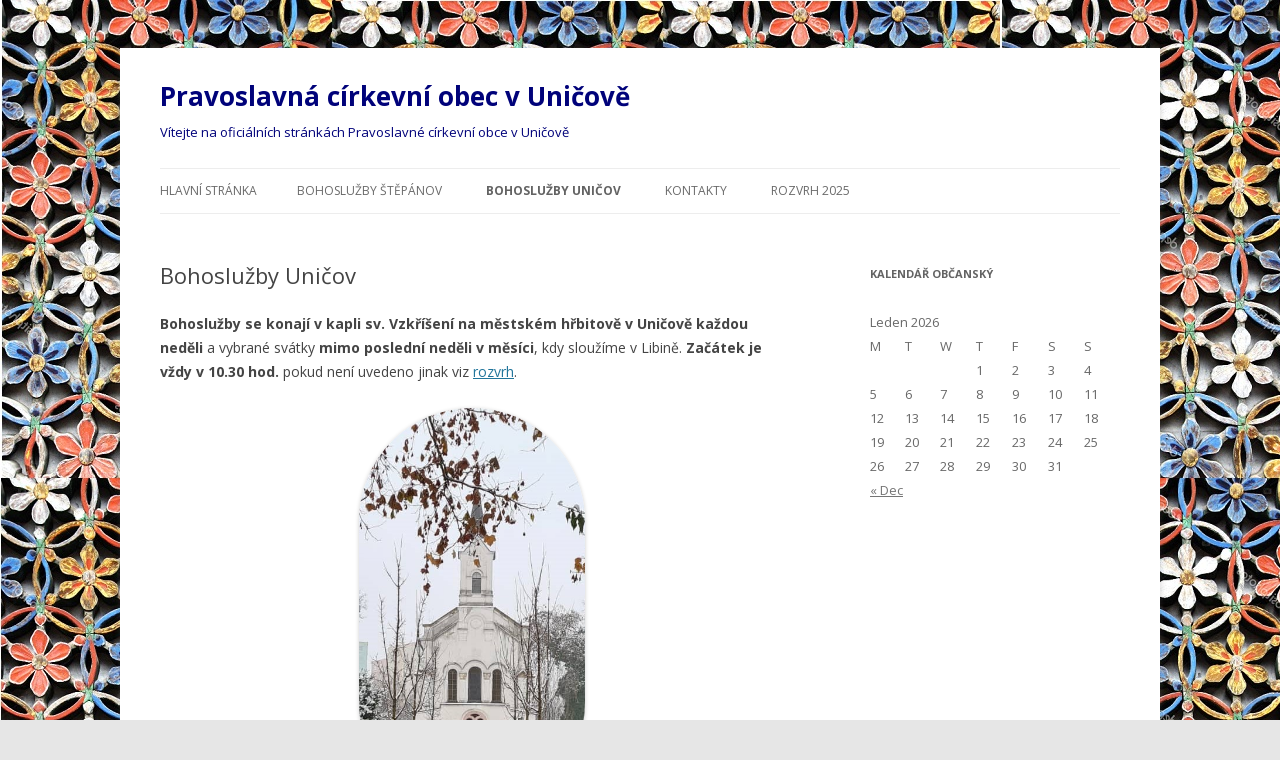

--- FILE ---
content_type: text/html; charset=UTF-8
request_url: https://unicov.pravoslavi.cz/?page_id=47
body_size: 4328
content:
<!DOCTYPE html>
<!--[if IE 7]>
<html class="ie ie7" lang="cs-CZ">
<![endif]-->
<!--[if IE 8]>
<html class="ie ie8" lang="cs-CZ">
<![endif]-->
<!--[if !(IE 7) & !(IE 8)]><!-->
<html lang="cs-CZ">
<!--<![endif]-->
<head>
<meta charset="UTF-8" />
<meta name="viewport" content="width=device-width" />
<title>Bohoslužby Uničov | Pravoslavná církevní obec v Uničově</title>
<link rel="profile" href="https://gmpg.org/xfn/11" />
<link rel="pingback" href="https://unicov.pravoslavi.cz/xmlrpc.php">
<!--[if lt IE 9]>
<script src="https://unicov.pravoslavi.cz/wp-content/themes/Twenty%20Twelve/twentytwelve/js/html5.js?ver=3.7.0" type="text/javascript"></script>
<![endif]-->
<meta name='robots' content='max-image-preview:large' />
<link rel='dns-prefetch' href='//fonts.googleapis.com' />
<link rel='dns-prefetch' href='//s.w.org' />
<link href='https://fonts.gstatic.com' crossorigin rel='preconnect' />
<link rel="alternate" type="application/rss+xml" title="Pravoslavná církevní obec v Uničově &raquo; RSS zdroj" href="https://unicov.pravoslavi.cz/?feed=rss2" />
<link rel="alternate" type="application/rss+xml" title="Pravoslavná církevní obec v Uničově &raquo; RSS komentářů" href="https://unicov.pravoslavi.cz/?feed=comments-rss2" />
		<script type="text/javascript">
			window._wpemojiSettings = {"baseUrl":"https:\/\/s.w.org\/images\/core\/emoji\/13.0.1\/72x72\/","ext":".png","svgUrl":"https:\/\/s.w.org\/images\/core\/emoji\/13.0.1\/svg\/","svgExt":".svg","source":{"concatemoji":"https:\/\/unicov.pravoslavi.cz\/wp-includes\/js\/wp-emoji-release.min.js?ver=5.7.11"}};
			!function(e,a,t){var n,r,o,i=a.createElement("canvas"),p=i.getContext&&i.getContext("2d");function s(e,t){var a=String.fromCharCode;p.clearRect(0,0,i.width,i.height),p.fillText(a.apply(this,e),0,0);e=i.toDataURL();return p.clearRect(0,0,i.width,i.height),p.fillText(a.apply(this,t),0,0),e===i.toDataURL()}function c(e){var t=a.createElement("script");t.src=e,t.defer=t.type="text/javascript",a.getElementsByTagName("head")[0].appendChild(t)}for(o=Array("flag","emoji"),t.supports={everything:!0,everythingExceptFlag:!0},r=0;r<o.length;r++)t.supports[o[r]]=function(e){if(!p||!p.fillText)return!1;switch(p.textBaseline="top",p.font="600 32px Arial",e){case"flag":return s([127987,65039,8205,9895,65039],[127987,65039,8203,9895,65039])?!1:!s([55356,56826,55356,56819],[55356,56826,8203,55356,56819])&&!s([55356,57332,56128,56423,56128,56418,56128,56421,56128,56430,56128,56423,56128,56447],[55356,57332,8203,56128,56423,8203,56128,56418,8203,56128,56421,8203,56128,56430,8203,56128,56423,8203,56128,56447]);case"emoji":return!s([55357,56424,8205,55356,57212],[55357,56424,8203,55356,57212])}return!1}(o[r]),t.supports.everything=t.supports.everything&&t.supports[o[r]],"flag"!==o[r]&&(t.supports.everythingExceptFlag=t.supports.everythingExceptFlag&&t.supports[o[r]]);t.supports.everythingExceptFlag=t.supports.everythingExceptFlag&&!t.supports.flag,t.DOMReady=!1,t.readyCallback=function(){t.DOMReady=!0},t.supports.everything||(n=function(){t.readyCallback()},a.addEventListener?(a.addEventListener("DOMContentLoaded",n,!1),e.addEventListener("load",n,!1)):(e.attachEvent("onload",n),a.attachEvent("onreadystatechange",function(){"complete"===a.readyState&&t.readyCallback()})),(n=t.source||{}).concatemoji?c(n.concatemoji):n.wpemoji&&n.twemoji&&(c(n.twemoji),c(n.wpemoji)))}(window,document,window._wpemojiSettings);
		</script>
		<style type="text/css">
img.wp-smiley,
img.emoji {
	display: inline !important;
	border: none !important;
	box-shadow: none !important;
	height: 1em !important;
	width: 1em !important;
	margin: 0 .07em !important;
	vertical-align: -0.1em !important;
	background: none !important;
	padding: 0 !important;
}
</style>
	<link rel='stylesheet' id='wp-block-library-css'  href='https://unicov.pravoslavi.cz/wp-includes/css/dist/block-library/style.min.css?ver=5.7.11' type='text/css' media='all' />
<link rel='stylesheet' id='wp-block-library-theme-css'  href='https://unicov.pravoslavi.cz/wp-includes/css/dist/block-library/theme.min.css?ver=5.7.11' type='text/css' media='all' />
<link rel='stylesheet' id='twentytwelve-fonts-css'  href='https://fonts.googleapis.com/css?family=Open+Sans%3A400italic%2C700italic%2C400%2C700&#038;subset=latin%2Clatin-ext&#038;display=fallback' type='text/css' media='all' />
<link rel='stylesheet' id='twentytwelve-style-css'  href='https://unicov.pravoslavi.cz/wp-content/themes/Twenty%20Twelve/twentytwelve/style.css?ver=20190507' type='text/css' media='all' />
<link rel='stylesheet' id='twentytwelve-block-style-css'  href='https://unicov.pravoslavi.cz/wp-content/themes/Twenty%20Twelve/twentytwelve/css/blocks.css?ver=20190406' type='text/css' media='all' />
<!--[if lt IE 9]>
<link rel='stylesheet' id='twentytwelve-ie-css'  href='https://unicov.pravoslavi.cz/wp-content/themes/Twenty%20Twelve/twentytwelve/css/ie.css?ver=20150214' type='text/css' media='all' />
<![endif]-->
<link rel='stylesheet' id='nextgen_widgets_style-css'  href='https://unicov.pravoslavi.cz/wp-content/plugins/nextgen-gallery/products/photocrati_nextgen/modules/widget/static/widgets.css?ver=3.17' type='text/css' media='all' />
<link rel='stylesheet' id='nextgen_basic_thumbnails_style-css'  href='https://unicov.pravoslavi.cz/wp-content/plugins/nextgen-gallery/products/photocrati_nextgen/modules/nextgen_basic_gallery/static/thumbnails/nextgen_basic_thumbnails.css?ver=3.17' type='text/css' media='all' />
<link rel='stylesheet' id='nextgen_basic_slideshow_style-css'  href='https://unicov.pravoslavi.cz/wp-content/plugins/nextgen-gallery/products/photocrati_nextgen/modules/nextgen_basic_gallery/static/slideshow/ngg_basic_slideshow.css?ver=3.17' type='text/css' media='all' />
<script type='text/javascript' src='https://unicov.pravoslavi.cz/wp-includes/js/jquery/jquery.min.js?ver=3.5.1' id='jquery-core-js'></script>
<script type='text/javascript' src='https://unicov.pravoslavi.cz/wp-includes/js/jquery/jquery-migrate.min.js?ver=3.3.2' id='jquery-migrate-js'></script>
<link rel="https://api.w.org/" href="https://unicov.pravoslavi.cz/index.php?rest_route=/" /><link rel="alternate" type="application/json" href="https://unicov.pravoslavi.cz/index.php?rest_route=/wp/v2/pages/47" /><link rel="EditURI" type="application/rsd+xml" title="RSD" href="https://unicov.pravoslavi.cz/xmlrpc.php?rsd" />
<link rel="wlwmanifest" type="application/wlwmanifest+xml" href="https://unicov.pravoslavi.cz/wp-includes/wlwmanifest.xml" /> 
<meta name="generator" content="WordPress 5.7.11" />
<link rel="canonical" href="https://unicov.pravoslavi.cz/?page_id=47" />
<link rel='shortlink' href='https://unicov.pravoslavi.cz/?p=47' />
<link rel="alternate" type="application/json+oembed" href="https://unicov.pravoslavi.cz/index.php?rest_route=%2Foembed%2F1.0%2Fembed&#038;url=https%3A%2F%2Funicov.pravoslavi.cz%2F%3Fpage_id%3D47" />
<link rel="alternate" type="text/xml+oembed" href="https://unicov.pravoslavi.cz/index.php?rest_route=%2Foembed%2F1.0%2Fembed&#038;url=https%3A%2F%2Funicov.pravoslavi.cz%2F%3Fpage_id%3D47&#038;format=xml" />
	<style type="text/css" id="twentytwelve-header-css">
			.site-header h1 a,
		.site-header h2 {
			color: #00027a;
		}
		</style>
	<style type="text/css" id="custom-background-css">
body.custom-background { background-image: url("https://unicov.pravoslavi.cz/wp-content/uploads/2022/01/pozadi3.jpg"); background-position: left top; background-size: auto; background-repeat: repeat; background-attachment: scroll; }
</style>
	<link rel="icon" href="https://unicov.pravoslavi.cz/wp-content/uploads/2022/01/XB-93084841_crop-8448_.ico" sizes="32x32" />
<link rel="icon" href="https://unicov.pravoslavi.cz/wp-content/uploads/2022/01/XB-93084841_crop-8448_.ico" sizes="192x192" />
<link rel="apple-touch-icon" href="https://unicov.pravoslavi.cz/wp-content/uploads/2022/01/XB-93084841_crop-8448_.ico" />
<meta name="msapplication-TileImage" content="https://unicov.pravoslavi.cz/wp-content/uploads/2022/01/XB-93084841_crop-8448_.ico" />
</head>

<body class="page-template-default page page-id-47 custom-background wp-embed-responsive custom-font-enabled single-author">
<div id="page" class="hfeed site">
	<header id="masthead" class="site-header" role="banner">
		<hgroup>
			<h1 class="site-title"><a href="https://unicov.pravoslavi.cz/" title="Pravoslavná církevní obec v Uničově" rel="home">Pravoslavná církevní obec v Uničově</a></h1>
			<h2 class="site-description">Vítejte na oficiálních stránkách Pravoslavné církevní obce v Uničově</h2>
		</hgroup>

		<nav id="site-navigation" class="main-navigation" role="navigation">
			<button class="menu-toggle">Menu</button>
			<a class="assistive-text" href="#content" title="Přejít k obsahu webu">Přejít k obsahu webu</a>
			<div class="nav-menu"><ul>
<li ><a href="https://unicov.pravoslavi.cz/">Hlavní stránka</a></li><li class="page_item page-item-80"><a href="https://unicov.pravoslavi.cz/?page_id=80">Bohoslužby Štěpánov</a></li>
<li class="page_item page-item-47 current_page_item"><a href="https://unicov.pravoslavi.cz/?page_id=47" aria-current="page">Bohoslužby Uničov</a></li>
<li class="page_item page-item-30"><a href="https://unicov.pravoslavi.cz/?page_id=30">Kontakty</a></li>
<li class="page_item page-item-67"><a href="https://unicov.pravoslavi.cz/?page_id=67">Rozvrh 2025</a></li>
</ul></div>
		</nav><!-- #site-navigation -->

			</header><!-- #masthead -->

	<div id="main" class="wrapper">

	<div id="primary" class="site-content">
		<div id="content" role="main">

							
	<article id="post-47" class="post-47 page type-page status-publish hentry">
		<header class="entry-header">
													<h1 class="entry-title">Bohoslužby Uničov</h1>
		</header>

		<div class="entry-content">
			
<p><strong>Bohoslužby se konají v kapli sv. Vzkříšení na městském hřbitově v Uničově každou neděli </strong>a vybrané svátky <strong>mimo poslední neděli v měsíci</strong>, kdy sloužíme v Libině. <strong>Začátek je vždy v 10.30 hod. </strong>pokud není uvedeno jinak viz <a href="https://unicov.pravoslavi.cz/?page_id=67" data-type="URL" data-id="https://unicov.pravoslavi.cz/?page_id=67">rozvrh</a>.</p>



<div class="wp-block-image is-style-rounded"><figure class="aligncenter size-large is-resized"><a href="https://en.mapy.cz/zakladni?x=17.1174087&amp;y=49.7663859&amp;z=18&amp;l=0&amp;q=tovelsk%C3%A1%20uni%C4%8Dov&amp;source=base&amp;id=2074361&amp;ds=2" target="_blank" rel="noopener"><img loading="lazy" src="https://unicov.pravoslavi.cz/wp-content/uploads/2022/01/unicov.jpg" alt="" class="wp-image-48" width="226" height="408" srcset="https://unicov.pravoslavi.cz/wp-content/uploads/2022/01/unicov.jpg 386w, https://unicov.pravoslavi.cz/wp-content/uploads/2022/01/unicov-166x300.jpg 166w" sizes="(max-width: 226px) 100vw, 226px" /></a></figure></div>



<p></p>
					</div><!-- .entry-content -->
		<footer class="entry-meta">
					</footer><!-- .entry-meta -->
	</article><!-- #post -->
				
<div id="comments" class="comments-area">

	
	
	
</div><!-- #comments .comments-area -->
			
		</div><!-- #content -->
	</div><!-- #primary -->


			<div id="secondary" class="widget-area" role="complementary">
			<aside id="calendar-2" class="widget widget_calendar"><h3 class="widget-title">Kalendář občanský</h3><div id="calendar_wrap" class="calendar_wrap"><table id="wp-calendar" class="wp-calendar-table">
	<caption>Leden 2026</caption>
	<thead>
	<tr>
		<th scope="col" title="Pondělí">M</th>
		<th scope="col" title="Úterý">T</th>
		<th scope="col" title="Středa">W</th>
		<th scope="col" title="Čtvrtek">T</th>
		<th scope="col" title="Pátek">F</th>
		<th scope="col" title="Sobota">S</th>
		<th scope="col" title="Neděle">S</th>
	</tr>
	</thead>
	<tbody>
	<tr>
		<td colspan="3" class="pad">&nbsp;</td><td>1</td><td>2</td><td>3</td><td>4</td>
	</tr>
	<tr>
		<td>5</td><td>6</td><td>7</td><td>8</td><td>9</td><td>10</td><td>11</td>
	</tr>
	<tr>
		<td>12</td><td>13</td><td>14</td><td>15</td><td>16</td><td>17</td><td>18</td>
	</tr>
	<tr>
		<td>19</td><td>20</td><td>21</td><td id="today">22</td><td>23</td><td>24</td><td>25</td>
	</tr>
	<tr>
		<td>26</td><td>27</td><td>28</td><td>29</td><td>30</td><td>31</td>
		<td class="pad" colspan="1">&nbsp;</td>
	</tr>
	</tbody>
	</table><nav aria-label="Previous and next months" class="wp-calendar-nav">
		<span class="wp-calendar-nav-prev"><a href="https://unicov.pravoslavi.cz/?m=202412">&laquo; Dec</a></span>
		<span class="pad">&nbsp;</span>
		<span class="wp-calendar-nav-next">&nbsp;</span>
	</nav></div></aside>		</div><!-- #secondary -->
		</div><!-- #main .wrapper -->
	<footer id="colophon" role="contentinfo">
		<div class="site-info">
									<a href="https://cs.wordpress.org/" class="imprint" title="Sémantický osobní redakční systém">
				Používáme WordPress (v češtině).			</a>
		</div><!-- .site-info -->
	</footer><!-- #colophon -->
</div><!-- #page -->

<script type='text/javascript' src='https://unicov.pravoslavi.cz/wp-content/themes/Twenty%20Twelve/twentytwelve/js/navigation.js?ver=20141205' id='twentytwelve-navigation-js'></script>
<script type='text/javascript' src='https://unicov.pravoslavi.cz/wp-includes/js/wp-embed.min.js?ver=5.7.11' id='wp-embed-js'></script>
</body>
</html>
